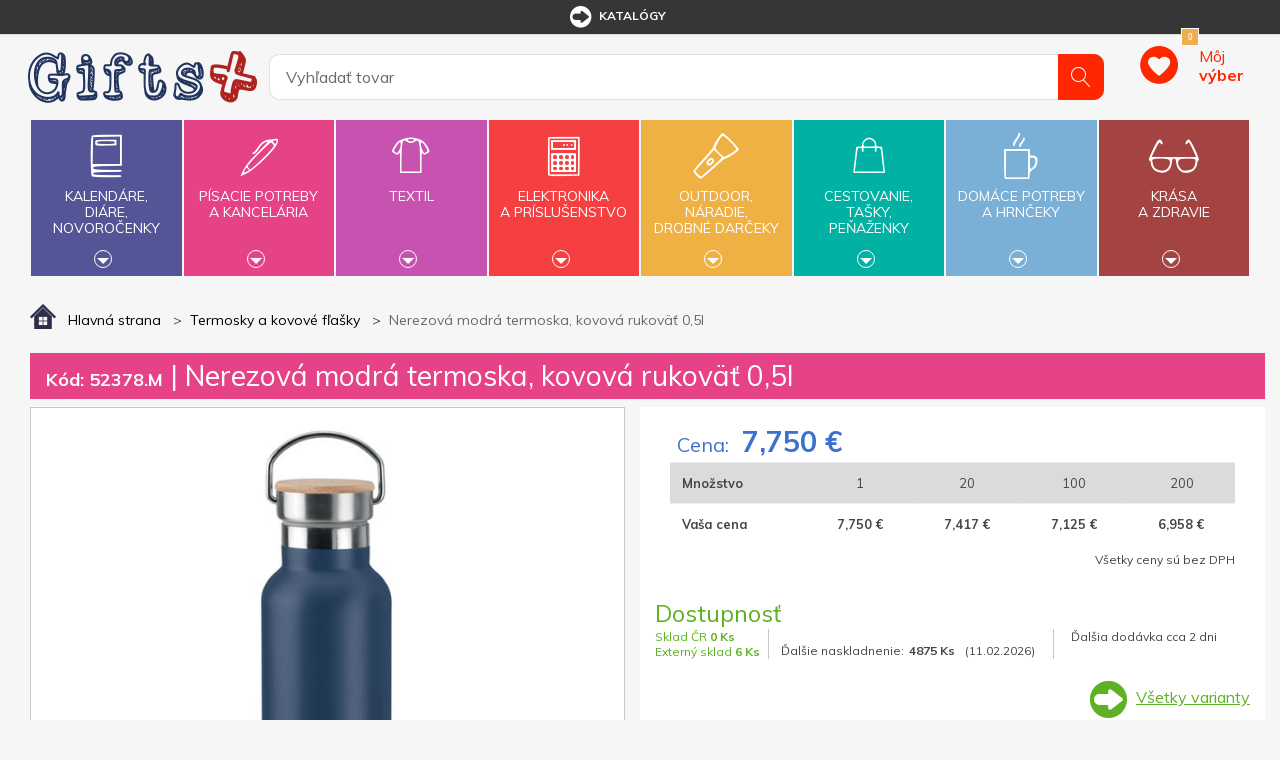

--- FILE ---
content_type: text/html; charset=utf-8
request_url: https://www.giftsplus.sk/nerezova-modra-termoska-kovova-rukovat-05l
body_size: 18334
content:


<!DOCTYPE html>
<html lang="sk">
<head>
	<title itemprop="name">Nerezov&#225; modr&#225; termoska, kovov&#225; rukov&#228;ť 0,5l - GiftsPlus</title>
	<meta http-equiv="Content-type" content="text/html;charset=UTF-8" />
	<meta name="viewport" content="width=device-width, initial-scale=1.0, maximum-scale=1.0, user-scalable=no">
	<meta name="description" content="Špecialista na reklamn&#233; predmety s potlačou - už od roku 1991. Širok&#225; ponuka, kvalitn&#225; potlač a r&#253;chle dodanie reklamn&#253;ch darčekov. Katal&#243;g zadarmo. " />
	<meta name="keywords" content="reklamn&#233; predmety, reklamn&#233; darčeky, darčekov&#233; predmety" />
	<meta name="generator" content="SmartStore.NET 3.0.3.0" />

	

<script>
    try {
        if (typeof navigator === 'undefined') navigator = {};
        html = document.documentElement;
        if (/Edge\/\d+/.test(navigator.userAgent)) { html.className += ' edge' }
        else if ('mozMatchesSelector' in html) { html.className += ' moz' }
        else if ('webkitMatchesSelector' in html) { html.className += ' wkit' };
        html.className += (this.top === this.window ? ' not-' : ' ') + 'framed';
    } catch (e) { }
</script>
<!--[if IE 9]><script>try{html.className+=' ie ie9 iepost8 iepre10'}catch(e){};navigator.isIE=9</script><![endif]-->
<!--[if gt IE 9]><script>try{html.className+=' ie ie10 iepost8'}catch(e){};navigator.isIE=10</script><![endif]-->
<!--[if !IE]>--><script>var ieMode = 0; try { if (document.documentMode) { ieMode = document.documentMode; html.className += ' ie iepost8 ie' + document.documentMode } else { html.className += ' not-ie' }; } catch (e) { }; navigator.isIE = ieMode</script><!-- <![endif]-->

	<meta name="robots" content="index, follow" />
	<meta name="accept-language" content="sk-SK"/>


<script>
	window.Res = {
"Common.Notification": "Alert",
"Products.Longdesc.More": "Zobrazit více",
"Products.Longdesc.Less": "Zobrazit méně",
"Jquery.Validate.Email": "Please enter a valid email address.",
"Jquery.Validate.Required": "This field is required.",
"Jquery.Validate.Remote": "Please fix this field.",
"Jquery.Validate.Url": "Please enter a valid URL.",
"Jquery.Validate.Date": "Please enter a valid date.",
"Jquery.Validate.DateISO": "Please enter a valid date (ISO).",
"Jquery.Validate.Number": "Please enter a valid number.",
"Jquery.Validate.Digits": "Please enter only digits.",
"Jquery.Validate.Creditcard": "Please enter a valid credit card number.",
"Jquery.Validate.Equalto": "Please enter the same value again.",
"Jquery.Validate.Maxlength": "Please enter no more than {0} characters.",
"Jquery.Validate.Minlength": "Please enter at least {0} characters.",
"Jquery.Validate.Rangelength": "Please enter a value between {0} and {1} characters long.",
"jquery.Validate.Range": "Please enter a value between {0} and {1}.",
"Jquery.Validate.Max": "Please enter a value less than or equal to {0}.",
"Jquery.Validate.Min": "Please enter a value greater than or equal to {0}.",
	};
</script>


	<link href="/bundles/css/bqusszjlm-c5jtqifcbgeee-lo7g0gwz6tkpot1gsdi1-s2-tgiftsplus-v4_1_2_39?v=Owkp1jo5Y5jIctFSHlIuzmzGJZStWqt0t16V202VOjQ1" rel="stylesheet"/>


	<script src="/bundles/js/rhnfhovuefgd_zhi7ovxqev7tiazj8qnnkccozqmxii1-v4_1_2_39?v=9GxFiTFG9MvAEa-w_5Ai_pKnk_PACIGZUa81t4ERORU1"></script>

<script src="/Scripts/globalize/cultures/globalize.culture.sk-SK.js" type="text/javascript"></script>





<script>
  (function(i,s,o,g,r,a,m){i['GoogleAnalyticsObject']=r;i[r]=i[r]||function(){
  (i[r].q=i[r].q||[]).push(arguments)},i[r].l=1*new Date();a=s.createElement(o),
  m=s.getElementsByTagName(o)[0];a.async=1;a.src=g;m.parentNode.insertBefore(a,m)
  })(window,document,'script','https://www.google-analytics.com/analytics.js','ga');

  ga('create', "UA-40048080-2", 'auto');
  ga('require', 'displayfeatures');
  ga('require', 'ec');
  ga('send', 'pageview');


</script>


	<link rel="canonical" href="https://www.giftsplus.sk/nerezova-modra-termoska-kovova-rukovat-05l" />

	

	
     <link rel="shortcut icon" href="/favicon-2.ico" />

	

	<!--Powered by SmartStore.net - http://www.smartstore.com-->
</head>
<body class="lyt-cols-1"  id="">

	
<div id="page">
	<div class="canvas-blocker canvas-slidable"></div>
	<div class="page-main canvas-slidable">
			<header id="header">
				<div class="menubar-section d-none d-lg-block menubar-light">
					<div class="container menubar-container">



<nav class="menubar">
	
	<nav class="menubar-group ml-auto mr-auto">









	<nav class="menubar-group mr-0">
<div class="dropdown"><a class="menubar-link" href="/t/katalogy"><span class="dgicon dgicon-sipka"></span>katalógy</a></div>
</nav>


<nav class="menubar-group mr-0">
	
</nav>
<nav class="menubar-group mr-0">
	
</nav>




		
		
	</nav>
	<nav class="menubar-group menubar-group--special">
			

		</nav>
		<nav id="menubar-my-account" class="menubar-group mr-0">
			

		</nav>
</nav>


					</div>
				</div>
				<div class="shopbar-section shopbar-light">
					<div class="container shopbar-container">


<div class="shopbar">
    <div class="shopbar-col-group shopbar-col-group-brand">
        <!-- LOGO -->
        <div class="shopbar-col shop-logo">


<a class="brand" href="/">
	<img src='/Themes/GiftsPlus/img/logo.jpg'
		 alt="GiftsPlus"
		 title="GiftsPlus"
		 class="img-fluid" />
	

	
</a>

        </div>
        <!-- SEARCH -->
        <div class="shopbar-col shopbar-search">



<form action="/search" class="instasearch-form" method="get">	<input type="text"
		   id="instasearch"
		   class="instasearch-term form-control"
		   name="q"
		   placeholder="Vyhľadať tovar"
		   data-instasearch="true"
		   data-minlength="2"
		   data-showthumbs="true"
		   data-url="/instantsearch"
		    autocomplete="off" />
	<button type="submit" class="btn btn-primary btn-icon instasearch-button" title="Hľadať">
		<i class="icm icm-magnifier instasearch-icon"></i>
	</button>
	<div id="instasearch-drop">
		<div class="instasearch-drop-body clearfix"></div>
	</div>
</form>
            
        </div>
    </div>
    <div class="shopbar-col-group shopbar-col-group-tools">
        <!-- TOOLS -->


<div class="shopbar-col shopbar-tools" data-summary-href="/ShoppingCart/CartSummary?cart=False&amp;wishlist=True&amp;compare=False">

	<!-- Hamburger Menu -->
	<div class="shopbar-tool d-lg-none" id="shopbar-menu">
		<a class="shopbar-button" href="#" data-toggle="offcanvas" data-autohide="true" data-placement="left" data-fullscreen="false" data-disablescrolling="true" data-target="#offcanvas-menu">
			<span class="shopbar-button-icon">
				<i class="icm icm-menu"></i>
			</span>
			<span class="shopbar-button-label-sm">
				Menu
			</span>
		</a>
	</div>



	<!-- User -->
	<div class="shopbar-tool d-lg-none" id="shopbar-user">
		<a class="shopbar-button" href="/login?ReturnUrl=%2Fnerezova-modra-termoska-kovova-rukovat-05l">
			<span class="shopbar-button-icon">
				<i class="icm icm-user"></i>
			</span>
			<span class="shopbar-button-label-sm">
				Prihlásiť
			</span>
		</a>
	</div>


		<div class="shopbar-tool" id="shopbar-wishlist" data-target="#wishlist-tab">
			<a href="/wishlist" class="shopbar-button navbar-toggler" data-summary-href="/ShoppingCart/CartSummary?wishlist=True"
				data-autohide="true" data-placement="right" data-fullscreen="false" data-disablescrolling="true" data-target="#offcanvas-cart">
				<span class="shopbar-button-icon">
					
					<span class='badge badge-pill label-cart-amount badge-warning' style="display:none" data-bind-to="WishlistItemsCount">0</span>
				</span>
				<span class="shopbar-button-label">
					<span>Môj</span><br />
					<strong>výber</strong>
				</span>
				<span class="shopbar-button-label-sm">
					Môj výber
				</span>
			</a>
		</div>




</div>



    </div>
</div>
					</div>
				</div>
				<div class="megamenu-section">
					<nav class='navbar navbar-light'>
						<div class="container megamenu-container">





<div class="megamenu-nav megamenu-nav--prev">
	<a href="#" class="megamenu-nav-btn btn btn-icon"><i class="fa fa-angle-left"></i></a>
</div>
<div class="mainmenu megamenu megamenu-blend--next">

	<ul class="navbar-nav">


			<li id="main-nav-item-1" class="nav-item category-book col" data-id="1">
				<a href="/kalende-die-novoroenky" class="nav-link" data-megamenu="megamenu-1">
					<span class="dgicon dgicon-book"></span>
					Kalendáre,<br />diáre,<br />novoročenky
						<div class="bottom-caret mt-2">
							<div class="triangle-down"></div>
						</div>
				</a>
			</li>
			<li id="main-nav-item-2" class="nav-item category-pencil col" data-id="2">
				<a href="/psac-poteby-a-kancel" class="nav-link" data-megamenu="megamenu-2">
					<span class="dgicon dgicon-pencil"></span>
					Písacie potreby<br />a kancelária
						<div class="bottom-caret mt-2">
							<div class="triangle-down"></div>
						</div>
				</a>
			</li>
			<li id="main-nav-item-3" class="nav-item category-textil col" data-id="3">
				<a href="/textil" class="nav-link" data-megamenu="megamenu-3">
					<span class="dgicon dgicon-textil"></span>
					Textil
						<div class="bottom-caret mt-2">
							<div class="triangle-down"></div>
						</div>
				</a>
			</li>
			<li id="main-nav-item-4" class="nav-item category-electronics col" data-id="4">
				<a href="/elektronika-a-psluenstv" class="nav-link" data-megamenu="megamenu-4">
					<span class="dgicon dgicon-electronics"></span>
					Elektronika<br />a príslušenstvo
						<div class="bottom-caret mt-2">
							<div class="triangle-down"></div>
						</div>
				</a>
			</li>
			<li id="main-nav-item-5" class="nav-item category-outdoor col" data-id="5">
				<a href="/outdoor-nad-drobn-drky" class="nav-link" data-megamenu="megamenu-5">
					<span class="dgicon dgicon-outdoor"></span>
					Outdoor,<br />náradie,<br />drobné darčeky
						<div class="bottom-caret mt-2">
							<div class="triangle-down"></div>
						</div>
				</a>
			</li>
			<li id="main-nav-item-6" class="nav-item category-travel col" data-id="6">
				<a href="/cestovn-taky-penenky" class="nav-link" data-megamenu="megamenu-6">
					<span class="dgicon dgicon-travel"></span>
					Cestovanie,<br />tašky,<br />peňaženky
						<div class="bottom-caret mt-2">
							<div class="triangle-down"></div>
						</div>
				</a>
			</li>
			<li id="main-nav-item-7" class="nav-item category-cups col" data-id="7">
				<a href="/domc-poteby-a-hrnky" class="nav-link" data-megamenu="megamenu-7">
					<span class="dgicon dgicon-cups"></span>
					Domáce potreby<br />a hrnčeky
						<div class="bottom-caret mt-2">
							<div class="triangle-down"></div>
						</div>
				</a>
			</li>
			<li id="main-nav-item-8" class="nav-item category-beauty col" data-id="8">
				<a href="/krsa-a-zdrav" class="nav-link" data-megamenu="megamenu-8">
					<span class="dgicon dgicon-beauty"></span>
					Krása<br />a zdravie
						<div class="bottom-caret mt-2">
							<div class="triangle-down"></div>
						</div>
				</a>
			</li>
		
	</ul>
</div>

		<div id="megamenu-1" class="megamenu-category-block megamenu-category-book">
			<div class="megamenu-item">		<span class="megamenu-arrow" style="border-left-color: #545596"></span>
		<span class="megamenu-item-text">Di&#225;re</span>
		<a href="/diare" style="border-left-color: #545596"></a>
</div><div class="megamenu-item">		<span class="megamenu-arrow" style="border-left-color: #545596"></span>
		<span class="megamenu-item-text">Kalend&#225;re</span>
		<a href="/kalendare" style="border-left-color: #545596"></a>
</div><div class="megamenu-item">		<span class="megamenu-arrow" style="border-left-color: #545596"></span>
		<span class="megamenu-item-text">Novoročenky</span>
		<a href="/novorocenky" style="border-left-color: #545596"></a>
</div>
		</div>
		<div id="megamenu-2" class="megamenu-category-block megamenu-category-pencil">
			<div class="megamenu-item">		<span class="megamenu-arrow" style="border-left-color: #545596"></span>
		<span class="megamenu-item-text">Najpred&#225;vanejšie</span>
		<a href="/najpredvanejie-2" style="border-left-color: #545596"></a>
</div><div class="megamenu-item">		<span class="megamenu-arrow" style="border-left-color: #545596"></span>
		<span class="megamenu-item-text">Antistresov&#233; darčeky</span>
		<a href="/antistresov-dareky" style="border-left-color: #545596"></a>
</div><div class="megamenu-item">		<span class="megamenu-arrow" style="border-left-color: #545596"></span>
		<span class="megamenu-item-text">Ceruzky, pastelky, zv&#253;razňovače</span>
		<a href="/ceruzky-pastelky-zvrazovae" style="border-left-color: #545596"></a>
</div><div class="megamenu-item">		<span class="megamenu-arrow" style="border-left-color: #545596"></span>
		<span class="megamenu-item-text">Dreven&#233; p&#237;sacie potreby</span>
		<a href="/dreven-psacie-potreby" style="border-left-color: #545596"></a>
</div><div class="megamenu-item">		<span class="megamenu-arrow" style="border-left-color: #545596"></span>
		<span class="megamenu-item-text">Drobnosti na st&#244;l</span>
		<a href="/drobnosti-na-stl" style="border-left-color: #545596"></a>
</div><div class="megamenu-item">		<span class="megamenu-arrow" style="border-left-color: #545596"></span>
		<span class="megamenu-item-text">Hodiny</span>
		<a href="/hodiny" style="border-left-color: #545596"></a>
</div><div class="megamenu-item">		<span class="megamenu-arrow" style="border-left-color: #545596"></span>
		<span class="megamenu-item-text">Kalkulačky</span>
		<a href="/kalkulaky" style="border-left-color: #545596"></a>
</div><div class="megamenu-item">		<span class="megamenu-arrow" style="border-left-color: #545596"></span>
		<span class="megamenu-item-text">Kovov&#233; per&#225;</span>
		<a href="/kovov-per" style="border-left-color: #545596"></a>
</div><div class="megamenu-item">		<span class="megamenu-arrow" style="border-left-color: #545596"></span>
		<span class="megamenu-item-text">Multifunkčn&#233; per&#225;</span>
		<a href="/multifunkn-per" style="border-left-color: #545596"></a>
</div><div class="megamenu-item">		<span class="megamenu-arrow" style="border-left-color: #545596"></span>
		<span class="megamenu-item-text">Per&#225; v darčekovom balen&#237;, p&#237;sacie s&#250;pravy</span>
		<a href="/per-v-darekovom-balen-psacie-spravy" style="border-left-color: #545596"></a>
</div><div class="megamenu-item">		<span class="megamenu-arrow" style="border-left-color: #545596"></span>
		<span class="megamenu-item-text">Plastov&#233; per&#225;</span>
		<a href="/plastov-per" style="border-left-color: #545596"></a>
</div><div class="megamenu-item">		<span class="megamenu-arrow" style="border-left-color: #545596"></span>
		<span class="megamenu-item-text">Pozn&#225;mkov&#233; bloky, z&#225;pisn&#237;ky, lepiace l&#237;stky</span>
		<a href="/poznmkov-bloky-zpisnky-lepiace-lstky" style="border-left-color: #545596"></a>
</div><div class="megamenu-item">		<span class="megamenu-arrow" style="border-left-color: #545596"></span>
		<span class="megamenu-item-text">Prav&#237;tka, lupy, otv&#225;rače listov</span>
		<a href="/pravtka-lupy-otvrae-listov" style="border-left-color: #545596"></a>
</div><div class="megamenu-item">		<span class="megamenu-arrow" style="border-left-color: #545596"></span>
		<span class="megamenu-item-text">Puzdra, obaly, pr&#237;slušenstvo</span>
		<a href="/puzdra-obaly-prsluenstvo" style="border-left-color: #545596"></a>
</div><div class="megamenu-item">		<span class="megamenu-arrow" style="border-left-color: #545596"></span>
		<span class="megamenu-item-text">So stylusom</span>
		<a href="/so-stylusom" style="border-left-color: #545596"></a>
</div><div class="megamenu-item">		<span class="megamenu-arrow" style="border-left-color: #545596"></span>
		<span class="megamenu-item-text">Spisovky</span>
		<a href="/spisovky" style="border-left-color: #545596"></a>
</div><div class="megamenu-item">		<span class="megamenu-arrow" style="border-left-color: #545596"></span>
		<span class="megamenu-item-text">Stojany a z&#225;sobn&#237;ky</span>
		<a href="/stojany-a-zsobnky" style="border-left-color: #545596"></a>
</div><div class="megamenu-item">		<span class="megamenu-arrow" style="border-left-color: #545596"></span>
		<span class="megamenu-item-text">Vizitk&#225;re</span>
		<a href="/vizitkre" style="border-left-color: #545596"></a>
</div><div class="megamenu-item">		<span class="megamenu-arrow" style="border-left-color: #545596"></span>
		<span class="megamenu-item-text">Značkov&#233; p&#237;sacie potreby</span>
		<a href="/znakov-psacie-potreby" style="border-left-color: #545596"></a>
</div>
		</div>
		<div id="megamenu-3" class="megamenu-category-block megamenu-category-travel">
			<div class="megamenu-item">		<span class="megamenu-arrow" style="border-left-color: #545596"></span>
		<span class="megamenu-item-text">Najpred&#225;vanejšie</span>
		<a href="/najpredvanejie-5" style="border-left-color: #545596"></a>
</div><div class="megamenu-item">		<span class="megamenu-arrow" style="border-left-color: #545596"></span>
		<span class="megamenu-item-text">Bundy</span>
		<a href="/bundy" style="border-left-color: #545596"></a>
</div><div class="megamenu-item">		<span class="megamenu-arrow" style="border-left-color: #545596"></span>
		<span class="megamenu-item-text">Čiapky, šiltovky, klob&#250;ky</span>
		<a href="/iapky-iltovky-klobky" style="border-left-color: #545596"></a>
</div><div class="megamenu-item">		<span class="megamenu-arrow" style="border-left-color: #545596"></span>
		<span class="megamenu-item-text">Mikiny a svetre</span>
		<a href="/mikiny-a-svetre" style="border-left-color: #545596"></a>
</div><div class="megamenu-item">		<span class="megamenu-arrow" style="border-left-color: #545596"></span>
		<span class="megamenu-item-text">Nohavice a šortky</span>
		<a href="/nohavice-a-ortky" style="border-left-color: #545596"></a>
</div><div class="megamenu-item">		<span class="megamenu-arrow" style="border-left-color: #545596"></span>
		<span class="megamenu-item-text">Polokošele, košele</span>
		<a href="/polokoele-koele" style="border-left-color: #545596"></a>
</div><div class="megamenu-item">		<span class="megamenu-arrow" style="border-left-color: #545596"></span>
		<span class="megamenu-item-text">Pracovn&#233; odevy</span>
		<a href="/pracovn-odevy" style="border-left-color: #545596"></a>
</div><div class="megamenu-item">		<span class="megamenu-arrow" style="border-left-color: #545596"></span>
		<span class="megamenu-item-text">Rukavice a š&#225;le</span>
		<a href="/rukavice-a-le" style="border-left-color: #545596"></a>
</div><div class="megamenu-item">		<span class="megamenu-arrow" style="border-left-color: #545596"></span>
		<span class="megamenu-item-text">Tričk&#225;</span>
		<a href="/trik" style="border-left-color: #545596"></a>
</div><div class="megamenu-item">		<span class="megamenu-arrow" style="border-left-color: #545596"></span>
		<span class="megamenu-item-text">Uter&#225;ky, osušky, župany</span>
		<a href="/uterky-osuky-upany" style="border-left-color: #545596"></a>
</div><div class="megamenu-item">		<span class="megamenu-arrow" style="border-left-color: #545596"></span>
		<span class="megamenu-item-text">Vesty</span>
		<a href="/vesty" style="border-left-color: #545596"></a>
</div>
		</div>
		<div id="megamenu-4" class="megamenu-category-block megamenu-category-cups">
			<div class="megamenu-item">		<span class="megamenu-arrow" style="border-left-color: #545596"></span>
		<span class="megamenu-item-text">Najpred&#225;vanejšie</span>
		<a href="/najpredvanejie-3" style="border-left-color: #545596"></a>
</div><div class="megamenu-item">		<span class="megamenu-arrow" style="border-left-color: #545596"></span>
		<span class="megamenu-item-text">Adapt&#233;ry</span>
		<a href="/adaptry" style="border-left-color: #545596"></a>
</div><div class="megamenu-item">		<span class="megamenu-arrow" style="border-left-color: #545596"></span>
		<span class="megamenu-item-text">Hodiny</span>
		<a href="/hodiny-2" style="border-left-color: #545596"></a>
</div><div class="megamenu-item">		<span class="megamenu-arrow" style="border-left-color: #545596"></span>
		<span class="megamenu-item-text">Lasery</span>
		<a href="/lasery" style="border-left-color: #545596"></a>
</div><div class="megamenu-item">		<span class="megamenu-arrow" style="border-left-color: #545596"></span>
		<span class="megamenu-item-text">Powerbanky</span>
		<a href="/powerbanky" style="border-left-color: #545596"></a>
</div><div class="megamenu-item">		<span class="megamenu-arrow" style="border-left-color: #545596"></span>
		<span class="megamenu-item-text">Pr&#237;slušenstvo k PC, telef&#243;nom a tabletom</span>
		<a href="/prsluenstvo-k-pc-telefnom-a-tabletom" style="border-left-color: #545596"></a>
</div><div class="megamenu-item">		<span class="megamenu-arrow" style="border-left-color: #545596"></span>
		<span class="megamenu-item-text">R&#225;dia</span>
		<a href="/rdia" style="border-left-color: #545596"></a>
</div><div class="megamenu-item">		<span class="megamenu-arrow" style="border-left-color: #545596"></span>
		<span class="megamenu-item-text">Tužkov&#233; bat&#233;rie</span>
		<a href="/tukov-batrie" style="border-left-color: #545596"></a>
</div><div class="megamenu-item">		<span class="megamenu-arrow" style="border-left-color: #545596"></span>
		<span class="megamenu-item-text">USB flash disky</span>
		<a href="/usb-flash-disky" style="border-left-color: #545596"></a>
</div>
		</div>
		<div id="megamenu-5" class="megamenu-category-block megamenu-category-beauty">
			<div class="megamenu-item">		<span class="megamenu-arrow" style="border-left-color: #545596"></span>
		<span class="megamenu-item-text">Najpred&#225;vanejšie</span>
		<a href="/najpredvanejie-4" style="border-left-color: #545596"></a>
</div><div class="megamenu-item">		<span class="megamenu-arrow" style="border-left-color: #545596"></span>
		<span class="megamenu-item-text">Auto a cyklo doplnky</span>
		<a href="/auto-a-cyklo-doplnky" style="border-left-color: #545596"></a>
</div><div class="megamenu-item">		<span class="megamenu-arrow" style="border-left-color: #545596"></span>
		<span class="megamenu-item-text">Baterky, čelovky</span>
		<a href="/baterky-elovky" style="border-left-color: #545596"></a>
</div><div class="megamenu-item">		<span class="megamenu-arrow" style="border-left-color: #545596"></span>
		<span class="megamenu-item-text">Darčeky pre deti</span>
		<a href="/dareky-pre-deti" style="border-left-color: #545596"></a>
</div><div class="megamenu-item">		<span class="megamenu-arrow" style="border-left-color: #545596"></span>
		<span class="megamenu-item-text">Kľ&#250;čenky</span>
		<a href="/kenky" style="border-left-color: #545596"></a>
</div><div class="megamenu-item">		<span class="megamenu-arrow" style="border-left-color: #545596"></span>
		<span class="megamenu-item-text">N&#225;radie</span>
		<a href="/nradie" style="border-left-color: #545596"></a>
</div><div class="megamenu-item">		<span class="megamenu-arrow" style="border-left-color: #545596"></span>
		<span class="megamenu-item-text">Nože</span>
		<a href="/noe" style="border-left-color: #545596"></a>
</div><div class="megamenu-item">		<span class="megamenu-arrow" style="border-left-color: #545596"></span>
		<span class="megamenu-item-text">Otv&#225;rače</span>
		<a href="/otvrae" style="border-left-color: #545596"></a>
</div><div class="megamenu-item">		<span class="megamenu-arrow" style="border-left-color: #545596"></span>
		<span class="megamenu-item-text">Potreby pre fajčiarov</span>
		<a href="/potreby-pre-fajiarov" style="border-left-color: #545596"></a>
</div><div class="megamenu-item">		<span class="megamenu-arrow" style="border-left-color: #545596"></span>
		<span class="megamenu-item-text">Reflexn&#233; a bezpečnostn&#233; predmety</span>
		<a href="/reflexn-a-bezpenostn-predmety" style="border-left-color: #545596"></a>
</div><div class="megamenu-item">		<span class="megamenu-arrow" style="border-left-color: #545596"></span>
		<span class="megamenu-item-text">Sladk&#225; reklama</span>
		<a href="/sladk-reklama" style="border-left-color: #545596"></a>
</div><div class="megamenu-item">		<span class="megamenu-arrow" style="border-left-color: #545596"></span>
		<span class="megamenu-item-text">Šn&#250;rky na krk, roller clipy</span>
		<a href="/nrky-na-krk-roller-clipy" style="border-left-color: #545596"></a>
</div><div class="megamenu-item">		<span class="megamenu-arrow" style="border-left-color: #545596"></span>
		<span class="megamenu-item-text">Šport, hry, outdoor a voľn&#253; čas</span>
		<a href="/port-hry-outdoor-a-von-as" style="border-left-color: #545596"></a>
</div><div class="megamenu-item">		<span class="megamenu-arrow" style="border-left-color: #545596"></span>
		<span class="megamenu-item-text">Žet&#243;ny</span>
		<a href="/etny" style="border-left-color: #545596"></a>
</div>
		</div>
		<div id="megamenu-6" class="megamenu-category-block megamenu-category-book">
			<div class="megamenu-item">		<span class="megamenu-arrow" style="border-left-color: #545596"></span>
		<span class="megamenu-item-text">Najpred&#225;vanejšie</span>
		<a href="/najpredvanejie-6" style="border-left-color: #545596"></a>
</div><div class="megamenu-item">		<span class="megamenu-arrow" style="border-left-color: #545596"></span>
		<span class="megamenu-item-text">Cestovn&#233; potreby</span>
		<a href="/cestovn-potreby" style="border-left-color: #545596"></a>
</div><div class="megamenu-item">		<span class="megamenu-arrow" style="border-left-color: #545596"></span>
		<span class="megamenu-item-text">D&#225;ždniky</span>
		<a href="/ddniky" style="border-left-color: #545596"></a>
</div><div class="megamenu-item">		<span class="megamenu-arrow" style="border-left-color: #545596"></span>
		<span class="megamenu-item-text">Peňaženky, dokladovky</span>
		<a href="/peaenky-dokladovky" style="border-left-color: #545596"></a>
</div><div class="megamenu-item">		<span class="megamenu-arrow" style="border-left-color: #545596"></span>
		<span class="megamenu-item-text">Pršipl&#225;šte</span>
		<a href="/priplte" style="border-left-color: #545596"></a>
</div><div class="megamenu-item">		<span class="megamenu-arrow" style="border-left-color: #545596"></span>
		<span class="megamenu-item-text">Tašky a ruksaky</span>
		<a href="/taky-a-ruksaky" style="border-left-color: #545596"></a>
</div>
		</div>
		<div id="megamenu-7" class="megamenu-category-block megamenu-category-pencil">
			<div class="megamenu-item">		<span class="megamenu-arrow" style="border-left-color: #545596"></span>
		<span class="megamenu-item-text">Najpred&#225;vanejšie</span>
		<a href="/najpredvanejie-7" style="border-left-color: #545596"></a>
</div><div class="megamenu-item">		<span class="megamenu-arrow" style="border-left-color: #545596"></span>
		<span class="megamenu-item-text">Ar&#243;ma sady, sviečky, relaxačn&#233; darčeky</span>
		<a href="/arma-sady-svieky-relaxan-dareky" style="border-left-color: #545596"></a>
</div><div class="megamenu-item">		<span class="megamenu-arrow" style="border-left-color: #545596"></span>
		<span class="megamenu-item-text">Darčeky do kuchyne</span>
		<a href="/dareky-do-kuchyne" style="border-left-color: #545596"></a>
</div><div class="megamenu-item">		<span class="megamenu-arrow" style="border-left-color: #545596"></span>
		<span class="megamenu-item-text">Grilovanie, z&#225;hrada, piknik</span>
		<a href="/grilovanie-zhrada-piknik" style="border-left-color: #545596"></a>
</div><div class="megamenu-item">		<span class="megamenu-arrow" style="border-left-color: #545596"></span>
		<span class="megamenu-item-text">Hrnčeky</span>
		<a href="/hrneky" style="border-left-color: #545596"></a>
</div><div class="megamenu-item">		<span class="megamenu-arrow" style="border-left-color: #545596"></span>
		<span class="megamenu-item-text">Kovov&#233; fľaše</span>
		<a href="/kovov-fae" style="border-left-color: #545596"></a>
</div><div class="megamenu-item">		<span class="megamenu-arrow" style="border-left-color: #545596"></span>
		<span class="megamenu-item-text">Nože</span>
		<a href="/noe-2" style="border-left-color: #545596"></a>
</div><div class="megamenu-item">		<span class="megamenu-arrow" style="border-left-color: #545596"></span>
		<span class="megamenu-item-text">Ostatn&#233; dom&#225;ce potreby</span>
		<a href="/ostatn-domce-potreby" style="border-left-color: #545596"></a>
</div><div class="megamenu-item">		<span class="megamenu-arrow" style="border-left-color: #545596"></span>
		<span class="megamenu-item-text">Poh&#225;re</span>
		<a href="/pohre" style="border-left-color: #545596"></a>
</div><div class="megamenu-item">		<span class="megamenu-arrow" style="border-left-color: #545596"></span>
		<span class="megamenu-item-text">Termohrnčeky</span>
		<a href="/termohrneky" style="border-left-color: #545596"></a>
</div><div class="megamenu-item">		<span class="megamenu-arrow" style="border-left-color: #545596"></span>
		<span class="megamenu-item-text">Termosky a kovov&#233; fľašky</span>
		<a href="/termosky-a-kovov-fa" style="border-left-color: #545596"></a>
</div><div class="megamenu-item">		<span class="megamenu-arrow" style="border-left-color: #545596"></span>
		<span class="megamenu-item-text">V&#237;no a pr&#237;slušenstvo</span>
		<a href="/vno-a-prsluenstvo" style="border-left-color: #545596"></a>
</div>
		</div>
		<div id="megamenu-8" class="megamenu-category-block megamenu-category-textil">
			<div class="megamenu-item">		<span class="megamenu-arrow" style="border-left-color: #545596"></span>
		<span class="megamenu-item-text">Najpred&#225;vanejšie</span>
		<a href="/najpredvanejie-8" style="border-left-color: #545596"></a>
</div><div class="megamenu-item">		<span class="megamenu-arrow" style="border-left-color: #545596"></span>
		<span class="megamenu-item-text">Balzamy</span>
		<a href="/balzamy" style="border-left-color: #545596"></a>
</div><div class="megamenu-item">		<span class="megamenu-arrow" style="border-left-color: #545596"></span>
		<span class="megamenu-item-text">Hygienick&#233; a vlhčen&#233; vreckovky</span>
		<a href="/hygienick-a-vlhen-vreckovky" style="border-left-color: #545596"></a>
</div><div class="megamenu-item">		<span class="megamenu-arrow" style="border-left-color: #545596"></span>
		<span class="megamenu-item-text">Kozmetick&#233;, toaletn&#233; tašky</span>
		<a href="/kozmetick-toaletn-taky" style="border-left-color: #545596"></a>
</div><div class="megamenu-item">		<span class="megamenu-arrow" style="border-left-color: #545596"></span>
		<span class="megamenu-item-text">Manik&#250;ry</span>
		<a href="/manikry" style="border-left-color: #545596"></a>
</div><div class="megamenu-item">		<span class="megamenu-arrow" style="border-left-color: #545596"></span>
		<span class="megamenu-item-text">Ochrann&#233; pom&#244;cky a prv&#225; pomoc</span>
		<a href="/prv-pomoc" style="border-left-color: #545596"></a>
</div><div class="megamenu-item">		<span class="megamenu-arrow" style="border-left-color: #545596"></span>
		<span class="megamenu-item-text">Okuliare</span>
		<a href="/okuliare" style="border-left-color: #545596"></a>
</div><div class="megamenu-item">		<span class="megamenu-arrow" style="border-left-color: #545596"></span>
		<span class="megamenu-item-text">Praktick&#233; darčeky</span>
		<a href="/praktick-dareky" style="border-left-color: #545596"></a>
</div><div class="megamenu-item">		<span class="megamenu-arrow" style="border-left-color: #545596"></span>
		<span class="megamenu-item-text">Sady do k&#250;peľa</span>
		<a href="/sady-do-kpea" style="border-left-color: #545596"></a>
</div><div class="megamenu-item">		<span class="megamenu-arrow" style="border-left-color: #545596"></span>
		<span class="megamenu-item-text">Zrkadielka</span>
		<a href="/zrkadielka" style="border-left-color: #545596"></a>
</div>
		</div>

						</div>
					</nav>
				</div>
			</header>
				
		<div id="content-wrapper">
			<section id="content" class="container mt-3">


<div class="breadcrumb-container d-none d-md-block">
	<ol class="breadcrumb" itemscope itemtype="http://schema.org/BreadcrumbList">
		<li class="breadcrumb-item" itemscope itemtype="http://data-vocabulary.org/Breadcrumb">
			<a href="/" title="Top" itemprop="url">
				<meta itemprop="title" content="Hlavná strana">
				<img src="/Themes/GiftsPlus/img/home.png" alt="" />
				<span>Hlavná strana</span>
			</a>
		</li>
		
			<li class="breadcrumb-item" itemscope itemtype="http://data-vocabulary.org/Breadcrumb">
					<a href="/termosky-a-kovov-fa" title="Termosky a kovov&#233; fľašky" itemprop="url">
						<span itemprop="title">Termosky a kovov&#233; fľašky</span>
					</a>
			</li>
			<li class="breadcrumb-item active" itemscope itemtype="http://data-vocabulary.org/Breadcrumb">
					<span itemprop="title">Nerezov&#225; modr&#225; termoska, kovov&#225; rukov&#228;ť 0,5l</span>
			</li>
		</ol>
</div>



				<div id="content-body" class="row mt-4">
					<div id="content-center" class="col-xxl-12 col-xl-12">


<div class="page product-details-page">

	<article class="pd page-body">
		<div id="main-update-container" class="update-container"  itemscope itemtype="http://schema.org/Product">
			<meta itemprop="sku" content="110.60497" />
			<meta itemprop="Id" content="58317" />
<form action="/nerezova-modra-termoska-kovova-rukovat-05l" id="pd-form" method="post">				<div class="row">
					<div class="col-12 pr-0">
						<h1><small>Kód: 52378.M</small> | Nerezov&#225; modr&#225; termoska, kovov&#225; rukov&#228;ť 0,5l</h1>
					</div>
				</div>
				<section class="row pd-section pd-section-top">
					<!-- Picture -->
					<div class="col-12 col-md-6">


<!-- Picture -->
<div class="img-gallery-big">
		<meta itemprop="image" content="/Media/Default/Thumbs/0452/0452895-nerezova-modra-termoska-kovova-rukovat-05l-600.jpg" />
		<img id="main-product-img" class="show"
			 src="/Media/Default/Thumbs/0452/0452895-nerezova-modra-termoska-kovova-rukovat-05l-600.jpg"
			 alt="Obr&#225;zky: Nerezov&#225; modr&#225; termoska, kovov&#225; rukov&#228;ť 0,5l"
			 title="Nerezov&#225; modr&#225; termoska, kovov&#225; rukov&#228;ť 0,5l" />

		<div class="badge-block">
			

		</div>
</div>
<!-- Thumbnail navigation -->
<div id="prod-thumbnails" class="carousel slide" data-ride="false">
	<!-- The slideshow -->
	<div class="carousel-inner">
<div class='carousel-item active'>				<img class="product-img-thumbnail" style="object-fit: contain;" data-id="452895" src="/Media/Default/Thumbs/0452/0452895-nerezova-modra-termoska-kovova-rukovat-05l-600.jpg" alt="Obrázky: Nerezová modrá termoska, kovová rukoväť 0,5l, Obrázok 1" />
				<img class="product-img-thumbnail" style="object-fit: contain;" data-id="452896" src="/Media/Default/Thumbs/0452/0452896-nerezova-modra-termoska-kovova-rukovat-05l-600.jpg" alt="Obrázky: Nerezová modrá termoska, kovová rukoväť 0,5l, Obrázok 2" />
</div>
	</div>
	<!-- Left and right controls -->
</div>
					</div>
					<!-- Sidebar: Info, Price, Buttons etc. -->
					<aside class="col-12 col-md-6 col-lg-6 pd-info-col zoom-window-container">

								<!-- Offer box -->



<div class="row white-bg">
	<div class="col-12">
		<div class="pd-offer" itemprop="offers" itemscope itemtype="http://schema.org/Offer">
			<meta itemprop="itemCondition" content="http://schema.org/NewCondition" />
			<meta itemprop="url" />
					<div class="pd-offer-price-container" data-partial="Price">


<div class="pd-offer-price">
		<!-- Current price -->
        <div class="pd-group clearfix">
			<div class="row sm-gutters pd-price-group align-items-center">
				<div class="pd-price-block">
						<meta itemprop="priceCurrency" content="EUR" />
					<div class="col-12">
						
					</div>
					<div class="col-12">
						Cena:
						<div class="pd-price d-inline-block text-bold pl-2">
								<meta itemprop="price" content="7.750" />
							7,750 €
						</div>
					</div>
					<div class="auth-charge-block">
					</div>


				</div>
				<!-- Tier prices -->

			</div>
            <div class="row sm-gutters pd-price-group align-items-center">



<div class="col-12 col-lg-12 prices-block">
	
    <table class="table table-striped mb-0">
        <tbody>
            <tr>
                <th>Množstvo</th>
                    <td class="text-center">1</td>
                    <td class="text-center">20</td>
                    <td class="text-center">100</td>
                    <td class="text-center">200</td>
            </tr>
            <tr>
                <th>Vaša cena</th>
                    <th class="text-center">7,750 €</th>
                    <th class="text-center">7,417 €</th>
                    <th class="text-center">7,125 €</th>
                    <th class="text-center">6,958 €</th>
            </tr>
        </tbody>
    </table>
</div>
<div class="col-12 price-info mt-2">Všetky ceny sú bez DPH</div>            </div>
        </div>
</div>
					</div>
		</div>




	<div class="pd-stock-info-container row">
		<div class="col-12 stock-headline">Dostupnosť</div>
		<div class="col-12 d-flex">
			<div class="stock-col">
				<div class="stock-item green-item">
					Sklad ČR
					<span class="stock-value">0 Ks</span>
				</div>
					<div class="stock-item green-item">
						Externý sklad
						<span class="external-stock stock-value">6 Ks</span>
					</div>			</div>
					<div class="stock-col stock-col-middle">
						<div class='stock-item'></div><div class='stock-item'><span style='padding: 5px;'>Ďalšie naskladnenie:</span><span class='stock-value'>4875 Ks</span><span style='padding: 10px;'>(11.02.2026)</span></div>
					</div>
				<div class="stock-col">
						<div class="toStock-days stock-item">
Ďalšia dodávka cca 2 dni						</div>
				</div>
		</div>

		<script>
			function hideStockDays() {

				var isInExternalStock = $('.pd-stock-info-container .external-stock');

				if (isInExternalStock.length > 0) {
					var toStockDays = $('.pd-stock-info-container .toStock-days');

					if (toStockDays.length > 0) {
						$(toStockDays).removeClass('hidden');
					}
				}
			}

			$(window).on('load', function () {
				$(document).ready(function () {
					hideStockDays(); // stocks - actions
				});
			});
		</script>

			<script type="text/javascript">
            function showThrobber(div) {
                var cnt = $(div);
                var throbber = cnt.data('throbber');
                if (!throbber) {
                    throbber = cnt.throbber({ white: true, small: true, message: '', show: false, speed: 0 }).data('throbber');
                }

                throbber.show();
            }

            function hideThrobber(div) {
                var cnt = $(div);
                _.delay(function () {
                    if (cnt.data("throbber"))
                        cnt.data("throbber").hide();
                }, 100);
            }

            $(document).ready(function () {
                $("#stockInfoModalTrigger").on("click", function (event) {
                    event.preventDefault();

                    showThrobber(".modal-body");

                    $.ajax({
                        cache: false,
                        url: "/ProductVariantManager/AllVariantsModalAjax?groupProductId=25345",
                        type: "POST",
                        success: function (response) {
                            hideThrobber(".modal-body");

                            if (response.success) {
                                // replace html
                                $("#stockInfoModal .modal-body").html(response.contentHtml);
                            }
                            else {
                                displayNotification(response.message, response.success ? "success" : "error");
                            }
                        }
                    });
                });
            });
			</script>
			<div class="col-12 all-variants">
				<span class="dgicon dgicon-sipka"></span>
				<a id="stockInfoModalTrigger" href="#" class="stock-subscriber" data-toggle="modal" data-target="#stockInfoModal">Všetky varianty</a>
			</div>
	</div>

	</div>
</div>


<div id="anchorVariants" class="pd-variants row">
			<div class="col-12 col-sm-6">
				<div class="variant-name">
					Farba
				</div>
				<div class="row">
					<div id="barvaVariant_21" class="col-12">

							<div class="facet-item facet-check">
									<label>
										<input class="facet-control-native" type="radio" id="barvaVariant_21_196" name="barvaVariant_21" value="12"  data-reload=true data-product=33827>
										<span class="facet-control-ui"></span>
										<span class="facet-label">
													<span class='color-dot' style='background-color: rgb(255, 255, 255);'></span>
											Biela
										</span>
									</label>



							</div>
							<div class="facet-item facet-check">
									<label>
										<input class="facet-control-native" type="radio" id="barvaVariant_21_402" name="barvaVariant_21" value="42"  data-reload=true data-product=25343>
										<span class="facet-control-ui"></span>
										<span class="facet-label">
													<span class='color-dot' style='background-color: rgb(217, 217, 217);'></span>
											Strieborn&#225;
										</span>
									</label>



							</div>
							<div class="facet-item facet-check">
									<label>
										<input class="facet-control-native" type="radio" id="barvaVariant_21_198" name="barvaVariant_21" value="40"  data-reload=true data-product=25365>
										<span class="facet-control-ui"></span>
										<span class="facet-label">
													<span class='color-dot' style='background-color: rgb(000, 000, 001);'></span>
											Čierna
										</span>
									</label>



							</div>
							<div class="facet-item facet-check">
									<label>
										<input class="facet-control-native" type="radio" id="barvaVariant_21_197" name="barvaVariant_21" value="30" checked="checked" data-reload=true data-product=58317>
										<span class="facet-control-ui"></span>
										<span class="facet-label">
													<span class='color-dot' style='background-color: rgb(000, 000, 255);'></span>
											Modr&#225;
										</span>
									</label>



							</div>
							<div class="facet-item facet-check">
									<label>
										<input class="facet-control-native" type="radio" id="barvaVariant_21_193" name="barvaVariant_21" value="18"  data-reload=true data-product=38713>
										<span class="facet-control-ui"></span>
										<span class="facet-label">
													<span class='color-dot' style='background-color: rgb(204, 102, 000);'></span>
											Oranžov&#225;
										</span>
									</label>



							</div>
							<div class="facet-item facet-check">
									<label>
										<input class="facet-control-native" type="radio" id="barvaVariant_21_381" name="barvaVariant_21" value="22"  data-reload=true data-product=25344>
										<span class="facet-control-ui"></span>
										<span class="facet-label">
													<span class='color-dot' style='background-color: rgb(204, 051, 000);'></span>
											Červen&#225;
										</span>
									</label>



							</div>
							<div class="facet-item facet-check">
									<label>
										<input class="facet-control-native" type="radio" id="barvaVariant_21_575" name="barvaVariant_21" value="28"  data-reload=true data-product=25345>
										<span class="facet-control-ui"></span>
										<span class="facet-label">
													<span class='color-dot' style='background-color: rgb(000, 153, 255);'></span>
											Svetlomodr&#225;
										</span>
									</label>



							</div>
							<div class="facet-item facet-check">
									<label>
										<input class="facet-control-native" type="radio" id="barvaVariant_21_415" name="barvaVariant_21" value="34"  data-reload=true data-product=38712>
										<span class="facet-control-ui"></span>
										<span class="facet-label">
													<span class='color-dot' style='background-color: rgb(051, 204, 051);'></span>
											Zelen&#225;
										</span>
									</label>



							</div>
					</div>
				</div>
			</div>
</div>
<script>
	function showThrobber(div) {
		var cnt = $(div);
		var throbber = cnt.data('throbber');
		if (!throbber) {
			throbber = cnt.throbber({ white: true, small: true, message: '', show: false, speed: 0 }).data('throbber');
		}

		throbber.show();
	}

	function hideThrobber(div) {
		var cnt = $(div);
		_.delay(function () {
			if (cnt.data("throbber"))
				cnt.data("throbber").hide();
		}, 100);
	}

	$(document).ready(function () {
		// check if we should jump to postion.
		var jumpTo = document.cookie.replace(/(?:(?:^|.*;\s*)jumpToScrollPostion\s*\=\s*([^;]*).*$)|^.*$/, "$1");
		if (jumpTo !== "undefined") {
			window.scrollTo(0, jumpTo);
			document.cookie = "jumpToScrollPostion="; // and delete cookie so we don't jump again.
		}
	});

	$(document).on("click", '.facet-subitems img', function (e) {
		$.ajax({
			cache: false,
			type: "POST",
			url: "/ProductVariantManager/GetVariantReloadAjax?productId=" + $(this).data('product') + "&scheme=https",
			contentType: false,
			processData: false,
			success: function (result) {
				if (!result.success) {
					displayNotification(result.message, "error");
				}
				else {
					document.cookie = "jumpToScrollPostion=" + window.pageYOffset;
					window.location.href = result.url;
				}
			}
		});
	});


	$(document).on("change", '.pd-variants input[type=radio]', function (e) {
		e.preventDefault();

		showThrobber(".page-body");

		var reloadItem = $(this).data('reload');
		if (reloadItem)
		{
			$.ajax({
				cache: false,
				type: "POST",
				url: "/ProductVariantManager/GetVariantReloadAjax?productId=" + $(this).data('product') + "&scheme=https",
				contentType: false,
				processData: false,
				success: function (result)
				{
					if (!result.success) {
						displayNotification(result.message, "error");
					}
					else
					{
						document.cookie = "jumpToScrollPostion=" + window.pageYOffset;
						window.location.href = result.url;
					}
				}
			});
		}
		else
		{
			var decodeData = $(this).data('refresh').split("_");
			var divId = "#" + decodeData[0] + "_" + decodeData[1];

			//todo pro vice jak 2 variantni moznosti
			reloadItem = true;
			$.ajax({
				cache: false,
				type: "POST",
				url: "/ProductVariantManager/GetVariantsRefreshAjax?groupProductId=25345&specificationAttributeOptionName=" + $(this).val() + "&specificationAttributeId=" + decodeData[1] + "&reloadItem=" + reloadItem + "&scheme=https",
				contentType: false,
				processData: false,
				success: function (result) {
					if (!result.success)
					{
						displayNotification(result.message, "error");
					}
					else
					{
						document.cookie = "jumpToScrollPostion=" + window.pageYOffset;
						window.location.href = result.url;
					}
				}
			});
		}
	});
</script>


<div class="pd-offer-actions-container row" data-partial="OfferActions">
				<div class="col">
					<div class="pd-offer-action-qty">
						


<div class="qty-input">
<input class="form-control" data-max="999999" data-min="1" data-postfix="" data-step="1" data-val="true" data-val-number="The field &#39;EnteredQuantity&#39; must be a number." id="addtocart_58317_AddToCart_EnteredQuantity" name="addtocart_58317.AddToCart.EnteredQuantity" type="text" value="1" /></div>
					</div>
				</div>
			<div class="col-auto">
				<a class="btn btn-primary btn-lg btn-block btn-add-to-cart ajax-cart-link"
				   href="#"
				   rel="nofollow"
					data-href="/cart/addproduct/58317/2"
				   data-form-selector="#pd-form"
				   data-type="wishlist"
				   data-action="add">
					<i class="dgicon dgicon-rychlaobjednavka"></i>
					<span class="btn-dgtip-buy-text">
						vložiť do výberu
					</span>
				</a>
			</div>
</div>


					</aside>
				</section>
</form>		</div>
		<!-- Bottom Content: Full Description, Specification, Review etc. -->
		<section class="pd-section pd-section-bottom">
				<!-- Tabs -->




<div class="pd-tabs tabbable nav-responsive" id="pd-tabs" data-breakpoint="<md">
	<ul class="nav nav-tabs nav-tabs-line">
		<li class="nav-item"><a href="#pd-tabs-1" data-toggle="tab" data-loaded="true" class="nav-link active">Popis</a></li>
		
	</ul>
	<div class="tab-content">
		<div class="tab-content-header">
				<a href="javascript:void()" class="btn btn-success btn-no-border btn-icon offcanvas-closer rounded-0" title="Close">
		<i class="fa fa-2x fa-lg fa-angle-left"></i>
	</a>

		</div>
		<div class="tab-pane active" role="tabpanel" id="pd-tabs-1">
			<h2>Nerezov&#225; modr&#225; termoska, kovov&#225; rukov&#228;ť 0,5l</h2>
<p>Dvojstenná nerezová termoska s izolačným vákuom. 500 ml, viečko z bambusu s pútkom. Sublimačná tlač je možná iba na biely produkt a jej cenu vykalkulujeme na vyžiadanie. Neteče. Bambus je prírodný materiál, môže dôjsť k miernym zmenám farby, dekorácie a veľkosti.</p>

	<!-- Brand -->
	<!-- Brand -->

<div class="pd-specs table-responsive">
	<table class="table pd-specs-table">
		<tbody>
							<tr>
					<td class="pd-spec-name">Katal&#243;g</td>
					<td class="pd-spec-value">
							D26
					</td>
				</tr>
				<tr>
					<td class="pd-spec-name">Str&#225;nka katal&#243;gu</td>
					<td class="pd-spec-value">
							294
					</td>
				</tr>
				<tr>
					<td class="pd-spec-name">Rozmery</td>
					<td class="pd-spec-value">
							pr. 7 x 21cm
					</td>
				</tr>
				<tr>
					<td class="pd-spec-name">Plocha tlače</td>
					<td class="pd-spec-value">
							60x30 mm
					</td>
				</tr>
				<tr>
					<td class="pd-spec-name">Farba</td>
					<td class="pd-spec-value">
							Modr&#225;
					</td>
				</tr>
				<tr>
					<td class="pd-spec-name">Potlač</td>
					<td class="pd-spec-value">
							<ul class="mb-0 pl-3">
									<li class="pb-1">Laserov&#253; popis, pri oceli a nereze aj kalenie</li>
									<li class="pb-1">Tampoprint dvojzložkovou farbou</li>
									<li class="pb-1">Zv&#253;šen&#233; n&#225;klady na vybalenie a zabalenie tovaru</li>
									<li class="pb-1">Digit&#225;lna plnofarebn&#225; tlač</li>
							</ul>
					</td>
				</tr>
		</tbody>
	</table>
</div>		</div>
			<div class="tab-pane" role="tabpanel" id="pd-tabs-2">
				
						<div class="cart-item-attrs">
								<div class="printing">
									<a href="/Plugins/OmniOneStore.Utilities/Utils/DownloadDocument?subdir=WebFiles%2FPrints&amp;filename=Cenn%C3%ADk%20potla%C4%8De.pdf">
										<span>Cenn&#237;k potlače.pdf</span>
									</a>
								</div>
								<br />
						</div>

			</div>
		<div class="tab-pane" role="tabpanel" id="pd-tabs-3">
			
		</div>
	</div>
	<input class="loaded-tab-name" name="LoadedTabs" value="#pd-tabs-1" type="hidden">
	<input class="loaded-tab-name" name="LoadedTabs" value="#pd-tabs-2" type="hidden">
	<input class="loaded-tab-name" name="LoadedTabs" value="#pd-tabs-3" type="hidden">
</div>
<script>
	$(function () {
		$('#pd-tabs').responsiveNav();
	});
</script>

		<div class="pd-other-products pd-alternative-products">
            <script src="https://cdn.jsdelivr.net/bxslider/4.2.12/jquery.bxslider.min.js"></script>
            <script>
            $(document).ready(function () {
                $('.bxslider').bxSlider({
					auto: true,
					stopAutoOnClick: true,
					maxSlides: 5,
                    minSlides: 1,
                    slideWidth: 298,
                    pager: false,
					shrinkItems: true,
					touchEnabled: false
                });
            });
            </script>
			<h2>ALTERNATÍVNE PRODUKTY</h2>
			<div id="artlist-8458688610" class="artlist artlist-grid artlist-4-cols artlist-slider">
				<div id="alternate-prods" class="bxslider">
					

	<article class="art" data-id="13763">
				<div>
					

				</div>

		<div class="art-picture-block">
				<a href="/kovova-termoska-075ldvojita-stenaobal-z-kozenky_1" class="art-picture img-center-container" title="Kovov&#225; termoska 0,75l,dvojit&#225; stena,obal z koženky" >
					<img src="/Media/Default/Thumbs/0244/0244598-42708s-600.jpg" alt="Obr&#225;zky: Kovov&#225; termoska 0,75l,dvojit&#225; stena,obal z koženky" title="Kovov&#225; termoska 0,75l,dvojit&#225; stena,obal z koženky" />
				</a>
						<hr />
		</div>
		<div class="art-data-block">
			<div class="art-info-block">
				<span class="product-code">
					Kód:
					<span class="value">42708.S</span>
				</span>
				<br />
				<h3 class="art-name">
					<a href="/kovova-termoska-075ldvojita-stenaobal-z-kozenky_1" title="Kovov&#225; termoska 0,75l,dvojit&#225; stena,obal z koženky">Kovov&#225; termoska 0,75l,dvojit&#225; stena,obal z koženky</a>
				</h3>
				<div class="art-price-block">



<div>
	Cena
	 od 8,542 €
</div>

<br />

				</div>
				<div class="row pd-offer-actions art-block-buy">
					
					<div class="col flex-grow-1">
						<a class="btn btn-action-buy btn-block btn-add-to-cart ajax-cart-link"
						   href="#" rel="nofollow"
						   data-href="/cart/addproduct/13763/2"
						   data-form-selector="#pd-form"
						   data-type="wishlist"
						   data-action="add">
							<span style="font-size: 2.0rem; padding-right: 7px;" class="dgicon dgicon-rychlaobjednavka"></span>
							<span>vložiť do výberu</span>
						</a>
					</div>
				</div>
			</div>
		</div>
	</article>


	<article class="art" data-id="13767">
				<div>
					

				</div>

		<div class="art-picture-block">
				<a href="/kovova-termoska-075l-so-skrutkovacim-uzaverom_1" class="art-picture img-center-container" title="Kovov&#225; termoska 0,75l so skrutkovac&#237;m uz&#225;verom" >
					<img src="/Media/Default/Thumbs/0244/0244586-42699S-600.jpg" alt="Obr&#225;zky: Kovov&#225; termoska 0,75l so skrutkovac&#237;m uz&#225;verom" title="Kovov&#225; termoska 0,75l so skrutkovac&#237;m uz&#225;verom" />
				</a>
						<hr />
		</div>
		<div class="art-data-block">
			<div class="art-info-block">
				<span class="product-code">
					Kód:
					<span class="value">42699.S</span>
				</span>
				<br />
				<h3 class="art-name">
					<a href="/kovova-termoska-075l-so-skrutkovacim-uzaverom_1" title="Kovov&#225; termoska 0,75l so skrutkovac&#237;m uz&#225;verom">Kovov&#225; termoska 0,75l so skrutkovac&#237;m uz&#225;verom</a>
				</h3>
				<div class="art-price-block">



<div>
	Cena
	 od 7,458 €
</div>

<br />

				</div>
				<div class="row pd-offer-actions art-block-buy">
					
					<div class="col flex-grow-1">
						<a class="btn btn-action-buy btn-block btn-add-to-cart ajax-cart-link"
						   href="#" rel="nofollow"
						   data-href="/cart/addproduct/13767/2"
						   data-form-selector="#pd-form"
						   data-type="wishlist"
						   data-action="add">
							<span style="font-size: 2.0rem; padding-right: 7px;" class="dgicon dgicon-rychlaobjednavka"></span>
							<span>vložiť do výberu</span>
						</a>
					</div>
				</div>
			</div>
		</div>
	</article>


	<article class="art" data-id="13764">
				<div>
					

				</div>

		<div class="art-picture-block">
				<a href="/strieborna-termoska-05-l-dvojite-steny_1" class="art-picture img-center-container" title="Strieborn&#225; termoska 0,5 l, dvojit&#233; steny" >
					<img src="/Media/Default/Thumbs/0244/0244594-42706s-600.jpg" alt="Obr&#225;zky: Strieborn&#225; termoska 0,5 l, dvojit&#233; steny" title="Strieborn&#225; termoska 0,5 l, dvojit&#233; steny" />
				</a>
						<hr />
		</div>
		<div class="art-data-block">
			<div class="art-info-block">
				<span class="product-code">
					Kód:
					<span class="value">42706.S</span>
				</span>
				<br />
				<h3 class="art-name">
					<a href="/strieborna-termoska-05-l-dvojite-steny_1" title="Strieborn&#225; termoska 0,5 l, dvojit&#233; steny">Strieborn&#225; termoska 0,5 l, dvojit&#233; steny</a>
				</h3>
				<div class="art-price-block">



<div>
	Cena
	 od 5,958 €
</div>

<br />

				</div>
				<div class="row pd-offer-actions art-block-buy">
					
					<div class="col flex-grow-1">
						<a class="btn btn-action-buy btn-block btn-add-to-cart ajax-cart-link"
						   href="#" rel="nofollow"
						   data-href="/cart/addproduct/13764/2"
						   data-form-selector="#pd-form"
						   data-type="wishlist"
						   data-action="add">
							<span style="font-size: 2.0rem; padding-right: 7px;" class="dgicon dgicon-rychlaobjednavka"></span>
							<span>vložiť do výberu</span>
						</a>
					</div>
				</div>
			</div>
		</div>
	</article>


	<article class="art" data-id="37980">
				<div>
					

				</div>

		<div class="art-picture-block">
				<a href="/cierna-sportova-flasa-800ml" class="art-picture img-center-container" title="Čierna športov&#225; fľaša 800ml" >
					<img src="/Media/Default/Thumbs/0310/0310588-10065490-600.jpg" alt="Obr&#225;zky: Čierna športov&#225; fľaša 800ml" title="Čierna športov&#225; fľaša 800ml" />
				</a>
							<img class="clr-editor" src="/Themes/dgtip/img/stitek-barva.png" alt="" title="Tento tovar obsahuje viac farebných variant" />
			<hr />
		</div>
		<div class="art-data-block">
			<div class="art-info-block">
				<span class="product-code">
					Kód:
					<span class="value">38415.C</span>
				</span>
				<br />
				<h3 class="art-name">
					<a href="/cierna-sportova-flasa-800ml" title="Čierna športov&#225; fľaša 800ml">Čierna športov&#225; fľaša 800ml</a>
				</h3>
				<div class="art-price-block">



<div>
	Cena
	3,958 €
</div>

<br />

				</div>
				<div class="row pd-offer-actions art-block-buy">
					
					<div class="col flex-grow-1">
						<a class="btn btn-action-buy btn-block btn-add-to-cart ajax-cart-link"
						   href="#" rel="nofollow"
						   data-href="/cart/addproduct/37980/2"
						   data-form-selector="#pd-form"
						   data-type="wishlist"
						   data-action="add">
							<span style="font-size: 2.0rem; padding-right: 7px;" class="dgicon dgicon-rychlaobjednavka"></span>
							<span>vložiť do výberu</span>
						</a>
					</div>
				</div>
			</div>
		</div>
	</article>


	<article class="art" data-id="45451">
				<div>
					

				</div>

		<div class="art-picture-block">
				<a href="/zeleny-nerezovy-termohrncek-termoska-350-ml" class="art-picture img-center-container" title="Zelen&#253; nerezov&#253; termohrnček/ termoska 350 ml" >
					<img src="/Media/Default/Thumbs/0355/0355692-R08426.05_a-600.jpg" alt="Obr&#225;zky: Zelen&#253; nerezov&#253; termohrnček/ termoska 350 ml" title="Zelen&#253; nerezov&#253; termohrnček/ termoska 350 ml" />
				</a>
							<img class="clr-editor" src="/Themes/dgtip/img/stitek-barva.png" alt="" title="Tento tovar obsahuje viac farebných variant" />
			<hr />
		</div>
		<div class="art-data-block">
			<div class="art-info-block">
				<span class="product-code">
					Kód:
					<span class="value">10592.Z</span>
				</span>
				<br />
				<h3 class="art-name">
					<a href="/zeleny-nerezovy-termohrncek-termoska-350-ml" title="Zelen&#253; nerezov&#253; termohrnček/ termoska 350 ml">Zelen&#253; nerezov&#253; termohrnček/ termoska 350 ml</a>
				</h3>
				<div class="art-price-block">



<div>
	Cena
	 od 8,792 €
</div>

<br />

				</div>
				<div class="row pd-offer-actions art-block-buy">
					
					<div class="col flex-grow-1">
						<a class="btn btn-action-buy btn-block btn-add-to-cart ajax-cart-link"
						   href="#" rel="nofollow"
						   data-href="/cart/addproduct/45451/2"
						   data-form-selector="#pd-form"
						   data-type="wishlist"
						   data-action="add">
							<span style="font-size: 2.0rem; padding-right: 7px;" class="dgicon dgicon-rychlaobjednavka"></span>
							<span>vložiť do výberu</span>
						</a>
					</div>
				</div>
			</div>
		</div>
	</article>


	<article class="art" data-id="27431">
				<div>
					

				</div>

		<div class="art-picture-block">
				<a href="/swiss-peak-nerez-nadoba-na-potraviny-500mlcierna" class="art-picture img-center-container" title="Swiss Peak nerez. n&#225;doba na potraviny 500ml,čierna" >
					<img src="/Media/Default/Thumbs/0232/0232474-14432981__B_1-600.jpg" alt="Obr&#225;zky: Swiss Peak nerez. n&#225;doba na potraviny 500ml,čierna" title="Swiss Peak nerez. n&#225;doba na potraviny 500ml,čierna" />
				</a>
						<hr />
		</div>
		<div class="art-data-block">
			<div class="art-info-block">
				<span class="product-code">
					Kód:
					<span class="value">14.432981</span>
				</span>
				<br />
				<h3 class="art-name">
					<a href="/swiss-peak-nerez-nadoba-na-potraviny-500mlcierna" title="Swiss Peak nerez. n&#225;doba na potraviny 500ml,čierna">Swiss Peak nerez. n&#225;doba na potraviny 500ml,čierna</a>
				</h3>
				<div class="art-price-block">



<div>
	Cena
	 od 25,375 €
</div>

<br />

				</div>
				<div class="row pd-offer-actions art-block-buy">
					
					<div class="col flex-grow-1">
						<a class="btn btn-action-buy btn-block btn-add-to-cart ajax-cart-link"
						   href="#" rel="nofollow"
						   data-href="/cart/addproduct/27431/2"
						   data-form-selector="#pd-form"
						   data-type="wishlist"
						   data-action="add">
							<span style="font-size: 2.0rem; padding-right: 7px;" class="dgicon dgicon-rychlaobjednavka"></span>
							<span>vložiť do výberu</span>
						</a>
					</div>
				</div>
			</div>
		</div>
	</article>


	<article class="art" data-id="6891">
				<div>
					

				</div>

		<div class="art-picture-block">
				<a href="/biela-nerezova-dvojplastova-termoska-500-ml-2" class="art-picture img-center-container" title="Biela nerezov&#225; dvojpl&#225;šťov&#225; termoska 500 ml" >
					<img src="/Media/Default/Thumbs/0260/0260384-MO8314-06-600.jpg" alt="Obr&#225;zky: Biela nerezov&#225; dvojpl&#225;šťov&#225; termoska 500 ml" title="Biela nerezov&#225; dvojpl&#225;šťov&#225; termoska 500 ml" />
				</a>
							<img class="clr-editor" src="/Themes/dgtip/img/stitek-barva.png" alt="" title="Tento tovar obsahuje viac farebných variant" />
			<hr />
		</div>
		<div class="art-data-block">
			<div class="art-info-block">
				<span class="product-code">
					Kód:
					<span class="value">28362.B</span>
				</span>
				<br />
				<h3 class="art-name">
					<a href="/biela-nerezova-dvojplastova-termoska-500-ml-2" title="Biela nerezov&#225; dvojpl&#225;šťov&#225; termoska 500 ml">Biela nerezov&#225; dvojpl&#225;šťov&#225; termoska 500 ml</a>
				</h3>
				<div class="art-price-block">



<div>
	Cena
	 od 6,875 €
</div>

<br />

				</div>
				<div class="row pd-offer-actions art-block-buy">
					
					<div class="col flex-grow-1">
						<a class="btn btn-action-buy btn-block btn-add-to-cart ajax-cart-link"
						   href="#" rel="nofollow"
						   data-href="/cart/addproduct/6891/2"
						   data-form-selector="#pd-form"
						   data-type="wishlist"
						   data-action="add">
							<span style="font-size: 2.0rem; padding-right: 7px;" class="dgicon dgicon-rychlaobjednavka"></span>
							<span>vložiť do výberu</span>
						</a>
					</div>
				</div>
			</div>
		</div>
	</article>


	<article class="art" data-id="27590">
				<div>
					

				</div>

		<div class="art-picture-block">
				<a href="/matna-sportova-flasa-s-karabinkou400-ml-seda" class="art-picture img-center-container" title="Matn&#225; športov&#225; fľaša s karab&#237;nkou400 ml, šed&#225;" >
					<img src="/Media/Default/Thumbs/0203/0203749-10055902-600.jpg" alt="Obr&#225;zky: Matn&#225; športov&#225; fľaša s karab&#237;nkou400 ml, šed&#225;" title="Matn&#225; športov&#225; fľaša s karab&#237;nkou400 ml, šed&#225;" />
				</a>
							<img class="clr-editor" src="/Themes/dgtip/img/stitek-barva.png" alt="" title="Tento tovar obsahuje viac farebných variant" />
			<hr />
		</div>
		<div class="art-data-block">
			<div class="art-info-block">
				<span class="product-code">
					Kód:
					<span class="value">30313.J</span>
				</span>
				<br />
				<h3 class="art-name">
					<a href="/matna-sportova-flasa-s-karabinkou400-ml-seda" title="Matn&#225; športov&#225; fľaša s karab&#237;nkou400 ml, šed&#225;">Matn&#225; športov&#225; fľaša s karab&#237;nkou400 ml, šed&#225;</a>
				</h3>
				<div class="art-price-block">



<div>
	Cena
	 od 2,938 €
</div>

<br />

				</div>
				<div class="row pd-offer-actions art-block-buy">
					
					<div class="col flex-grow-1">
						<a class="btn btn-action-buy btn-block btn-add-to-cart ajax-cart-link"
						   href="#" rel="nofollow"
						   data-href="/cart/addproduct/27590/2"
						   data-form-selector="#pd-form"
						   data-type="wishlist"
						   data-action="add">
							<span style="font-size: 2.0rem; padding-right: 7px;" class="dgicon dgicon-rychlaobjednavka"></span>
							<span>vložiť do výberu</span>
						</a>
					</div>
				</div>
			</div>
		</div>
	</article>


	<article class="art" data-id="42293">
				<div>
					

				</div>

		<div class="art-picture-block">
				<a href="/nerezova-termoflasa-500ml-vak-izolacia-cierna" class="art-picture img-center-container" title="Nerezov&#225; termofľaša 500&#160;ml, v&#225;k. izol&#225;cia čierna" >
					<img src="/Media/Default/Thumbs/0335/0335404-10067190-600.jpg" alt="Obr&#225;zky: Nerezov&#225; termofľaša 500&#160;ml, v&#225;k. izol&#225;cia čierna" title="Nerezov&#225; termofľaša 500&#160;ml, v&#225;k. izol&#225;cia čierna" />
				</a>
							<img class="clr-editor" src="/Themes/dgtip/img/stitek-barva.png" alt="" title="Tento tovar obsahuje viac farebných variant" />
			<hr />
		</div>
		<div class="art-data-block">
			<div class="art-info-block">
				<span class="product-code">
					Kód:
					<span class="value">38597.C</span>
				</span>
				<br />
				<h3 class="art-name">
					<a href="/nerezova-termoflasa-500ml-vak-izolacia-cierna" title="Nerezov&#225; termofľaša 500&#160;ml, v&#225;k. izol&#225;cia čierna">Nerezov&#225; termofľaša 500&#160;ml, v&#225;k. izol&#225;cia čierna</a>
				</h3>
				<div class="art-price-block">



<div>
	Cena
	 od 9,750 €
</div>

<br />

				</div>
				<div class="row pd-offer-actions art-block-buy">
					
					<div class="col flex-grow-1">
						<a class="btn btn-action-buy btn-block btn-add-to-cart ajax-cart-link"
						   href="#" rel="nofollow"
						   data-href="/cart/addproduct/42293/2"
						   data-form-selector="#pd-form"
						   data-type="wishlist"
						   data-action="add">
							<span style="font-size: 2.0rem; padding-right: 7px;" class="dgicon dgicon-rychlaobjednavka"></span>
							<span>vložiť do výberu</span>
						</a>
					</div>
				</div>
			</div>
		</div>
	</article>


	<article class="art" data-id="14043">
				<div>
					

				</div>

		<div class="art-picture-block">
				<a href="/nerezova-flasa-s-karabinou-na-zavesenie-cervena_1" class="art-picture img-center-container" title="Nerezov&#225; fľaša s karab&#237;nou na zavesenie, červen&#225;" >
					<img src="/Media/Default/Thumbs/0259/0259506-MO7490-05-600.jpg" alt="Obr&#225;zky: Nerezov&#225; fľaša s karab&#237;nou na zavesenie, červen&#225;" title="Nerezov&#225; fľaša s karab&#237;nou na zavesenie, červen&#225;" />
				</a>
							<img class="clr-editor" src="/Themes/dgtip/img/stitek-barva.png" alt="" title="Tento tovar obsahuje viac farebných variant" />
			<hr />
		</div>
		<div class="art-data-block">
			<div class="art-info-block">
				<span class="product-code">
					Kód:
					<span class="value">51165.R</span>
				</span>
				<br />
				<h3 class="art-name">
					<a href="/nerezova-flasa-s-karabinou-na-zavesenie-cervena_1" title="Nerezov&#225; fľaša s karab&#237;nou na zavesenie, červen&#225;">Nerezov&#225; fľaša s karab&#237;nou na zavesenie, červen&#225;</a>
				</h3>
				<div class="art-price-block">



<div>
	Cena
	 od 4,667 €
</div>

<br />

				</div>
				<div class="row pd-offer-actions art-block-buy">
					
					<div class="col flex-grow-1">
						<a class="btn btn-action-buy btn-block btn-add-to-cart ajax-cart-link"
						   href="#" rel="nofollow"
						   data-href="/cart/addproduct/14043/2"
						   data-form-selector="#pd-form"
						   data-type="wishlist"
						   data-action="add">
							<span style="font-size: 2.0rem; padding-right: 7px;" class="dgicon dgicon-rychlaobjednavka"></span>
							<span>vložiť do výberu</span>
						</a>
					</div>
				</div>
			</div>
		</div>
	</article>


	<article class="art" data-id="14039">
				<div>
					

				</div>

		<div class="art-picture-block">
				<a href="/nerezova-strieborna-flasa-s-ockom-na-zavesenie_1" class="art-picture img-center-container" title="Nerezov&#225; strieborn&#225; fľaša s očkom na zavesenie" >
					<img src="/Media/Default/Thumbs/0259/0259509-MO7490-16-600.jpg" alt="Obr&#225;zky: Nerezov&#225; strieborn&#225; fľaša s očkom na zavesenie" title="Nerezov&#225; strieborn&#225; fľaša s očkom na zavesenie" />
				</a>
							<img class="clr-editor" src="/Themes/dgtip/img/stitek-barva.png" alt="" title="Tento tovar obsahuje viac farebných variant" />
			<hr />
		</div>
		<div class="art-data-block">
			<div class="art-info-block">
				<span class="product-code">
					Kód:
					<span class="value">51180.S</span>
				</span>
				<br />
				<h3 class="art-name">
					<a href="/nerezova-strieborna-flasa-s-ockom-na-zavesenie_1" title="Nerezov&#225; strieborn&#225; fľaša s očkom na zavesenie">Nerezov&#225; strieborn&#225; fľaša s očkom na zavesenie</a>
				</h3>
				<div class="art-price-block">



<div>
	Cena
	 od 6,750 €
</div>

<br />

				</div>
				<div class="row pd-offer-actions art-block-buy">
					
					<div class="col flex-grow-1">
						<a class="btn btn-action-buy btn-block btn-add-to-cart ajax-cart-link"
						   href="#" rel="nofollow"
						   data-href="/cart/addproduct/14039/2"
						   data-form-selector="#pd-form"
						   data-type="wishlist"
						   data-action="add">
							<span style="font-size: 2.0rem; padding-right: 7px;" class="dgicon dgicon-rychlaobjednavka"></span>
							<span>vložiť do výberu</span>
						</a>
					</div>
				</div>
			</div>
		</div>
	</article>


	<article class="art" data-id="47693">
				<div>
					

				</div>

		<div class="art-picture-block">
				<a href="/hlinikova-flasa-650-ml-cierna-so-silikon-putkom" class="art-picture img-center-container" title="Hlin&#237;kov&#225; fľaša 650 ml čierna so silik&#243;n. p&#250;tkom" >
					<img src="/Media/Default/Thumbs/0376/0376750-MO6895-03-600.jpg" alt="Obr&#225;zky: Hlin&#237;kov&#225; fľaša 650 ml čierna so silik&#243;n. p&#250;tkom" title="Hlin&#237;kov&#225; fľaša 650 ml čierna so silik&#243;n. p&#250;tkom" />
				</a>
							<img class="clr-editor" src="/Themes/dgtip/img/stitek-barva.png" alt="" title="Tento tovar obsahuje viac farebných variant" />
			<hr />
		</div>
		<div class="art-data-block">
			<div class="art-info-block">
				<span class="product-code">
					Kód:
					<span class="value">52721.C</span>
				</span>
				<br />
				<h3 class="art-name">
					<a href="/hlinikova-flasa-650-ml-cierna-so-silikon-putkom" title="Hlin&#237;kov&#225; fľaša 650 ml čierna so silik&#243;n. p&#250;tkom">Hlin&#237;kov&#225; fľaša 650 ml čierna so silik&#243;n. p&#250;tkom</a>
				</h3>
				<div class="art-price-block">



<div>
	Cena
	 od 4,917 €
</div>

<br />

				</div>
				<div class="row pd-offer-actions art-block-buy">
					
					<div class="col flex-grow-1">
						<a class="btn btn-action-buy btn-block btn-add-to-cart ajax-cart-link"
						   href="#" rel="nofollow"
						   data-href="/cart/addproduct/47693/2"
						   data-form-selector="#pd-form"
						   data-type="wishlist"
						   data-action="add">
							<span style="font-size: 2.0rem; padding-right: 7px;" class="dgicon dgicon-rychlaobjednavka"></span>
							<span>vložiť do výberu</span>
						</a>
					</div>
				</div>
			</div>
		</div>
	</article>


						
				</div>
			</div>
		</div>

		</section>
	</article>

</div>
<script>
    $(function () {
        var settings = {
            galleryStartIndex: 0,
            enableZoom: toBool('True')
        };

		$('#pd-form').productDetail(settings);

		$('.product-img-thumbnail').on('click', function (event) {
			event.stopPropagation();
			event.stopImmediatePropagation();

			var pictureId = $(this).data("id");

			$.ajax({
				url: 'Utils/GetPictureURLByPictureID',
				type: 'post',
				data: {
					pictureID: pictureId,
				},
				success: function (data) {
					$("#main-product-img").attr('src', data);
					$("#main-product-img").addClass("show");
				},
				complete: function () {
					setTimeout(ajaxInterval, 4000);
				}
			});
		});
    });
</script>

					</div>
					
				</div>
			</section>
		</div>
			<footer id="footer" class="footer-light">


<div class="footer-main-wrapper">
	<div class="container footer-main">
		<div class="footer-links-aboutus text-center">







<div class="block  topic-widget topic-widget-GiftplusFooterWidgetOdkazy">
    <div class="block-body ">
        <div class='more-less' data-max-height='260'><div class='more-block'><p><a href="/t/Katalogy"><span class="dgicon dgicon-sipka"></span>KATALÓGY </a></p></div></div>
    </div>
</div>
			
		</div>
		<div class="row sm-gutters row-eq-height align-items-end">
			<div class="col-md-12">
				
					<div class="col-xs-12">
						<div class="footer-icons">
							<span class="dgicon dgicon-book"></span>
							<span class="dgicon dgicon-pencil"></span>
							<span class="dgicon dgicon-beauty"></span>
							<span class="dgicon dgicon-electronics"></span>
							<span class="dgicon dgicon-outdoor"></span>
							<span class="dgicon dgicon-cups"></span>
							<span class="dgicon dgicon-textil"></span>
							<span class="dgicon dgicon-travel"></span>
						</div>
					</div>
				</div>
				
				
			</div>
	</div>
</div>

<div class="footer-bottom-wrapper">
	<div class="container footer-bottom">
		<div class="row sm-gutters">

			<div class="col text-center">
				Copyright © 2003 - 2020 GiftsPlus. All rights reserved.
			</div>
		</div>
	</div>
</div>
			</footer>
		
	</div>
	<a href="#" id="scroll-top" class="d-flex align-items-center justify-content-center">
		<i class="fa fa-2x fa-angle-up"></i>
	</a>
</div>







        <div id="stockInfoModal" class="modal fade" tabindex="-1">
            <div class="modal-dialog modal-lg" role="document">
                <div class="modal-content">
                    <div class="modal-header">
                        <h4 class="modal-title">Dostupnosť skladom</h4>
                        <button type="button" class="close" data-dismiss="modal">&times;</button>
                    </div>
                    <div class="modal-body">
                    </div>
                </div>
            </div>
        </div>

	<aside id="offcanvas-menu" class="offcanvas offcanvas-overlay offcanvas-left offcanvas-shadow" data-blocker="true" data-overlay="true">
        <div class="offcanvas-content">
            <div id="menu-container" 
                 data-url-home="/Catalog/OffCanvasMenu" 
                 data-url-item="/Catalog/OffCanvasMenuCategories"
                 data-url-manufacturer="/Catalog/OffCanvasMenuManufacturers">
                <!-- AJAX -->
            </div>
        </div>
	</aside>

	<aside id="offcanvas-cart" class="offcanvas offcanvas-lg offcanvas-overlay offcanvas-right offcanvas-shadow" data-lg="true" data-blocker="true" data-overlay="true">
		<div class="offcanvas-content">
			


<div class="offcanvas-cart-header offcanvas-tabs">
    <ul class="nav nav-tabs nav-tabs-line row no-gutters" role="tablist">

            <li class="nav-item col">
                <a id="wishlist-tab" class="nav-link" data-toggle="tab" href="#occ-wishlist" role="tab" data-url="/ShoppingCart/OffCanvasWishlist">
                    <span class="title">Môj výber</span>
                    <span class="badge badge-pill label-cart-amount badge-warning" data-bind-to="WishlistItemsCount" style="display:none">0</span>
                </a>
            </li>

    </ul>
</div>

<div class="offcanvas-cart-content">
	<div class="tab-content">

			<div class="tab-pane fade" id="occ-wishlist" role="tabpanel"></div>

	</div>
</div>

		</div>
	</aside>

	<div id="lightbox-cart-modal" class="modal modal-flex fade" tabindex="-1" data-href="/Utilities/ProductDialogInfoAjax">
		<div class="modal-dialog" role="document" style="width: 50%; height: 55%; margin: auto;">
			<div class="modal-content">
				<div class="modal-header">
					<h4 id="add-modal-product-header" class="modal-title"></h4>
					<button type="button" class="close" data-dismiss="modal"><b>&#215;</b></button>
				</div>
				<div id="add-modal-product-body" class="modal-body">
				</div>
				<div class="modal-footer" style="display: block; justify-content: flex-start;">
					<div class="clearfix buttons dgtip-buttons">
						<div class="float-left">
							<button class="btn btn-secondary btn-lg btn-back" data-dismiss="modal">Späť k nákupu</button>
						</div>
						<div class="float-right">
							<button onclick="window.location.href='/cart';" class="btn btn-warning btn-lg go-to-cart">Jdi do košíku</button>
						</div>
					</div>
				</div>
			</div>
		</div>
	</div>



	
	<script src="/bundles/js/p0ucay-wezlimtf_tekiz7fuwjap8w0zyi72wc3gny81-v4_1_2_39?v=EoyYKrvrfbL9RTCWfadb_RDrfkaamAZ6_OBWpG8VgDg1"></script>


</body>
</html>
